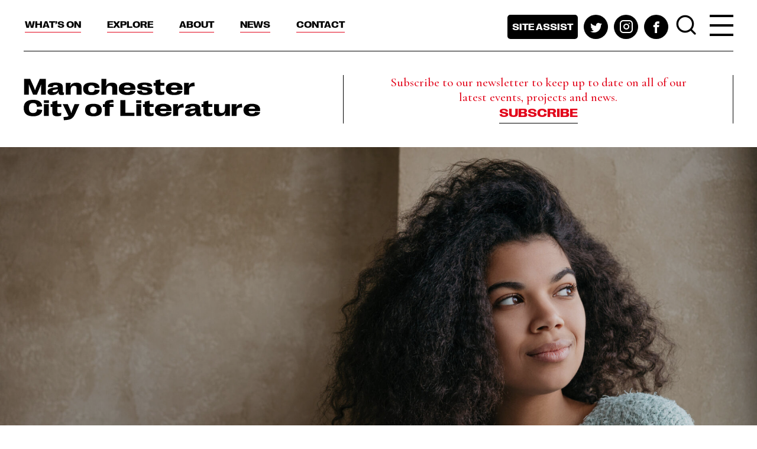

--- FILE ---
content_type: text/html; charset=UTF-8
request_url: https://www.manchestercityofliterature.com/event/writing-for-wellbeing-heywood-library-rochdale/
body_size: 55828
content:
<!DOCTYPE html>
<html lang="en">
<head>
<meta charset="UTF-8">
    <meta http-equiv="x-ua-compatible" content="ie=edge">
	<meta name="viewport" content="width=device-width, initial-scale=1.0">
	<meta name='robots' content='index, follow, max-image-preview:large, max-snippet:-1, max-video-preview:-1' />

	<!-- This site is optimized with the Yoast SEO plugin v24.9 - https://yoast.com/wordpress/plugins/seo/ -->
	<title>Writing for Wellbeing (Heywood Library, Rochdale) - Manchester City of Literature</title>
	<link rel="canonical" href="https://www.manchestercityofliterature.com/event/writing-for-wellbeing-heywood-library-rochdale/" />
	<meta property="og:locale" content="en_GB" />
	<meta property="og:type" content="article" />
	<meta property="og:title" content="Writing for Wellbeing (Heywood Library, Rochdale) - Manchester City of Literature" />
	<meta property="og:description" content="Expressing yourself and crafting an object have long been studied and considered a way to relieve stress and emotional turbulence. We are told that “talking helps” and that making “something out of nothing” can make us..." />
	<meta property="og:url" content="https://www.manchestercityofliterature.com/event/writing-for-wellbeing-heywood-library-rochdale/" />
	<meta property="og:site_name" content="Manchester City of Literature" />
	<meta property="article:modified_time" content="2024-06-05T13:08:46+00:00" />
	<meta property="og:image" content="https://www.manchestercityofliterature.com/app/uploads/2024/03/writingforwellbeing2.jpg" />
	<meta property="og:image:width" content="2091" />
	<meta property="og:image:height" content="1434" />
	<meta property="og:image:type" content="image/jpeg" />
	<meta name="twitter:card" content="summary_large_image" />
	<script type="application/ld+json" class="yoast-schema-graph">{"@context":"https://schema.org","@graph":[{"@type":"WebPage","@id":"https://www.manchestercityofliterature.com/event/writing-for-wellbeing-heywood-library-rochdale/","url":"https://www.manchestercityofliterature.com/event/writing-for-wellbeing-heywood-library-rochdale/","name":"Writing for Wellbeing (Heywood Library, Rochdale) - Manchester City of Literature","isPartOf":{"@id":"https://www.manchestercityofliterature.com/#website"},"primaryImageOfPage":{"@id":"https://www.manchestercityofliterature.com/event/writing-for-wellbeing-heywood-library-rochdale/#primaryimage"},"image":{"@id":"https://www.manchestercityofliterature.com/event/writing-for-wellbeing-heywood-library-rochdale/#primaryimage"},"thumbnailUrl":"https://www.manchestercityofliterature.com/app/uploads/2024/03/writingforwellbeing2.jpg","datePublished":"2024-03-27T13:12:56+00:00","dateModified":"2024-06-05T13:08:46+00:00","breadcrumb":{"@id":"https://www.manchestercityofliterature.com/event/writing-for-wellbeing-heywood-library-rochdale/#breadcrumb"},"inLanguage":"en-GB","potentialAction":[{"@type":"ReadAction","target":["https://www.manchestercityofliterature.com/event/writing-for-wellbeing-heywood-library-rochdale/"]}]},{"@type":"ImageObject","inLanguage":"en-GB","@id":"https://www.manchestercityofliterature.com/event/writing-for-wellbeing-heywood-library-rochdale/#primaryimage","url":"https://www.manchestercityofliterature.com/app/uploads/2024/03/writingforwellbeing2.jpg","contentUrl":"https://www.manchestercityofliterature.com/app/uploads/2024/03/writingforwellbeing2.jpg","width":2091,"height":1434},{"@type":"BreadcrumbList","@id":"https://www.manchestercityofliterature.com/event/writing-for-wellbeing-heywood-library-rochdale/#breadcrumb","itemListElement":[{"@type":"ListItem","position":1,"name":"Home","item":"https://www.manchestercityofliterature.com/"},{"@type":"ListItem","position":2,"name":"Writing for Wellbeing (Heywood Library, Rochdale)"}]},{"@type":"WebSite","@id":"https://www.manchestercityofliterature.com/#website","url":"https://www.manchestercityofliterature.com/","name":"Manchester City of Literature","description":"","potentialAction":[{"@type":"SearchAction","target":{"@type":"EntryPoint","urlTemplate":"https://www.manchestercityofliterature.com/?s={search_term_string}"},"query-input":{"@type":"PropertyValueSpecification","valueRequired":true,"valueName":"search_term_string"}}],"inLanguage":"en-GB"}]}</script>
	<!-- / Yoast SEO plugin. -->


<link rel='dns-prefetch' href='//share.oh.digital' />
<link rel='dns-prefetch' href='//www.eventbrite.co.uk' />
<link rel='dns-prefetch' href='//maps.googleapis.com' />
<link rel='dns-prefetch' href='//fonts.googleapis.com' />
<link rel="alternate" type="application/rss+xml" title="Manchester City of Literature &raquo; Feed" href="https://www.manchestercityofliterature.com/feed/" />
<link rel="alternate" type="application/rss+xml" title="Manchester City of Literature &raquo; Comments Feed" href="https://www.manchestercityofliterature.com/comments/feed/" />
<link rel="alternate" title="oEmbed (JSON)" type="application/json+oembed" href="https://www.manchestercityofliterature.com/wp-json/oembed/1.0/embed?url=https%3A%2F%2Fwww.manchestercityofliterature.com%2Fevent%2Fwriting-for-wellbeing-heywood-library-rochdale%2F" />
<link rel="alternate" title="oEmbed (XML)" type="text/xml+oembed" href="https://www.manchestercityofliterature.com/wp-json/oembed/1.0/embed?url=https%3A%2F%2Fwww.manchestercityofliterature.com%2Fevent%2Fwriting-for-wellbeing-heywood-library-rochdale%2F&#038;format=xml" />
<style id='wp-img-auto-sizes-contain-inline-css' type='text/css'>
img:is([sizes=auto i],[sizes^="auto," i]){contain-intrinsic-size:3000px 1500px}
/*# sourceURL=wp-img-auto-sizes-contain-inline-css */
</style>
<style id='wp-emoji-styles-inline-css' type='text/css'>

	img.wp-smiley, img.emoji {
		display: inline !important;
		border: none !important;
		box-shadow: none !important;
		height: 1em !important;
		width: 1em !important;
		margin: 0 0.07em !important;
		vertical-align: -0.1em !important;
		background: none !important;
		padding: 0 !important;
	}
/*# sourceURL=wp-emoji-styles-inline-css */
</style>
<style id='wp-block-library-inline-css' type='text/css'>
:root{--wp-block-synced-color:#7a00df;--wp-block-synced-color--rgb:122,0,223;--wp-bound-block-color:var(--wp-block-synced-color);--wp-editor-canvas-background:#ddd;--wp-admin-theme-color:#007cba;--wp-admin-theme-color--rgb:0,124,186;--wp-admin-theme-color-darker-10:#006ba1;--wp-admin-theme-color-darker-10--rgb:0,107,160.5;--wp-admin-theme-color-darker-20:#005a87;--wp-admin-theme-color-darker-20--rgb:0,90,135;--wp-admin-border-width-focus:2px}@media (min-resolution:192dpi){:root{--wp-admin-border-width-focus:1.5px}}.wp-element-button{cursor:pointer}:root .has-very-light-gray-background-color{background-color:#eee}:root .has-very-dark-gray-background-color{background-color:#313131}:root .has-very-light-gray-color{color:#eee}:root .has-very-dark-gray-color{color:#313131}:root .has-vivid-green-cyan-to-vivid-cyan-blue-gradient-background{background:linear-gradient(135deg,#00d084,#0693e3)}:root .has-purple-crush-gradient-background{background:linear-gradient(135deg,#34e2e4,#4721fb 50%,#ab1dfe)}:root .has-hazy-dawn-gradient-background{background:linear-gradient(135deg,#faaca8,#dad0ec)}:root .has-subdued-olive-gradient-background{background:linear-gradient(135deg,#fafae1,#67a671)}:root .has-atomic-cream-gradient-background{background:linear-gradient(135deg,#fdd79a,#004a59)}:root .has-nightshade-gradient-background{background:linear-gradient(135deg,#330968,#31cdcf)}:root .has-midnight-gradient-background{background:linear-gradient(135deg,#020381,#2874fc)}:root{--wp--preset--font-size--normal:16px;--wp--preset--font-size--huge:42px}.has-regular-font-size{font-size:1em}.has-larger-font-size{font-size:2.625em}.has-normal-font-size{font-size:var(--wp--preset--font-size--normal)}.has-huge-font-size{font-size:var(--wp--preset--font-size--huge)}.has-text-align-center{text-align:center}.has-text-align-left{text-align:left}.has-text-align-right{text-align:right}.has-fit-text{white-space:nowrap!important}#end-resizable-editor-section{display:none}.aligncenter{clear:both}.items-justified-left{justify-content:flex-start}.items-justified-center{justify-content:center}.items-justified-right{justify-content:flex-end}.items-justified-space-between{justify-content:space-between}.screen-reader-text{border:0;clip-path:inset(50%);height:1px;margin:-1px;overflow:hidden;padding:0;position:absolute;width:1px;word-wrap:normal!important}.screen-reader-text:focus{background-color:#ddd;clip-path:none;color:#444;display:block;font-size:1em;height:auto;left:5px;line-height:normal;padding:15px 23px 14px;text-decoration:none;top:5px;width:auto;z-index:100000}html :where(.has-border-color){border-style:solid}html :where([style*=border-top-color]){border-top-style:solid}html :where([style*=border-right-color]){border-right-style:solid}html :where([style*=border-bottom-color]){border-bottom-style:solid}html :where([style*=border-left-color]){border-left-style:solid}html :where([style*=border-width]){border-style:solid}html :where([style*=border-top-width]){border-top-style:solid}html :where([style*=border-right-width]){border-right-style:solid}html :where([style*=border-bottom-width]){border-bottom-style:solid}html :where([style*=border-left-width]){border-left-style:solid}html :where(img[class*=wp-image-]){height:auto;max-width:100%}:where(figure){margin:0 0 1em}html :where(.is-position-sticky){--wp-admin--admin-bar--position-offset:var(--wp-admin--admin-bar--height,0px)}@media screen and (max-width:600px){html :where(.is-position-sticky){--wp-admin--admin-bar--position-offset:0px}}

/*# sourceURL=wp-block-library-inline-css */
</style><style id='global-styles-inline-css' type='text/css'>
:root{--wp--preset--aspect-ratio--square: 1;--wp--preset--aspect-ratio--4-3: 4/3;--wp--preset--aspect-ratio--3-4: 3/4;--wp--preset--aspect-ratio--3-2: 3/2;--wp--preset--aspect-ratio--2-3: 2/3;--wp--preset--aspect-ratio--16-9: 16/9;--wp--preset--aspect-ratio--9-16: 9/16;--wp--preset--color--black: #000000;--wp--preset--color--cyan-bluish-gray: #abb8c3;--wp--preset--color--white: #ffffff;--wp--preset--color--pale-pink: #f78da7;--wp--preset--color--vivid-red: #cf2e2e;--wp--preset--color--luminous-vivid-orange: #ff6900;--wp--preset--color--luminous-vivid-amber: #fcb900;--wp--preset--color--light-green-cyan: #7bdcb5;--wp--preset--color--vivid-green-cyan: #00d084;--wp--preset--color--pale-cyan-blue: #8ed1fc;--wp--preset--color--vivid-cyan-blue: #0693e3;--wp--preset--color--vivid-purple: #9b51e0;--wp--preset--gradient--vivid-cyan-blue-to-vivid-purple: linear-gradient(135deg,rgb(6,147,227) 0%,rgb(155,81,224) 100%);--wp--preset--gradient--light-green-cyan-to-vivid-green-cyan: linear-gradient(135deg,rgb(122,220,180) 0%,rgb(0,208,130) 100%);--wp--preset--gradient--luminous-vivid-amber-to-luminous-vivid-orange: linear-gradient(135deg,rgb(252,185,0) 0%,rgb(255,105,0) 100%);--wp--preset--gradient--luminous-vivid-orange-to-vivid-red: linear-gradient(135deg,rgb(255,105,0) 0%,rgb(207,46,46) 100%);--wp--preset--gradient--very-light-gray-to-cyan-bluish-gray: linear-gradient(135deg,rgb(238,238,238) 0%,rgb(169,184,195) 100%);--wp--preset--gradient--cool-to-warm-spectrum: linear-gradient(135deg,rgb(74,234,220) 0%,rgb(151,120,209) 20%,rgb(207,42,186) 40%,rgb(238,44,130) 60%,rgb(251,105,98) 80%,rgb(254,248,76) 100%);--wp--preset--gradient--blush-light-purple: linear-gradient(135deg,rgb(255,206,236) 0%,rgb(152,150,240) 100%);--wp--preset--gradient--blush-bordeaux: linear-gradient(135deg,rgb(254,205,165) 0%,rgb(254,45,45) 50%,rgb(107,0,62) 100%);--wp--preset--gradient--luminous-dusk: linear-gradient(135deg,rgb(255,203,112) 0%,rgb(199,81,192) 50%,rgb(65,88,208) 100%);--wp--preset--gradient--pale-ocean: linear-gradient(135deg,rgb(255,245,203) 0%,rgb(182,227,212) 50%,rgb(51,167,181) 100%);--wp--preset--gradient--electric-grass: linear-gradient(135deg,rgb(202,248,128) 0%,rgb(113,206,126) 100%);--wp--preset--gradient--midnight: linear-gradient(135deg,rgb(2,3,129) 0%,rgb(40,116,252) 100%);--wp--preset--font-size--small: 13px;--wp--preset--font-size--medium: 20px;--wp--preset--font-size--large: 36px;--wp--preset--font-size--x-large: 42px;--wp--preset--spacing--20: 0.44rem;--wp--preset--spacing--30: 0.67rem;--wp--preset--spacing--40: 1rem;--wp--preset--spacing--50: 1.5rem;--wp--preset--spacing--60: 2.25rem;--wp--preset--spacing--70: 3.38rem;--wp--preset--spacing--80: 5.06rem;--wp--preset--shadow--natural: 6px 6px 9px rgba(0, 0, 0, 0.2);--wp--preset--shadow--deep: 12px 12px 50px rgba(0, 0, 0, 0.4);--wp--preset--shadow--sharp: 6px 6px 0px rgba(0, 0, 0, 0.2);--wp--preset--shadow--outlined: 6px 6px 0px -3px rgb(255, 255, 255), 6px 6px rgb(0, 0, 0);--wp--preset--shadow--crisp: 6px 6px 0px rgb(0, 0, 0);}:where(.is-layout-flex){gap: 0.5em;}:where(.is-layout-grid){gap: 0.5em;}body .is-layout-flex{display: flex;}.is-layout-flex{flex-wrap: wrap;align-items: center;}.is-layout-flex > :is(*, div){margin: 0;}body .is-layout-grid{display: grid;}.is-layout-grid > :is(*, div){margin: 0;}:where(.wp-block-columns.is-layout-flex){gap: 2em;}:where(.wp-block-columns.is-layout-grid){gap: 2em;}:where(.wp-block-post-template.is-layout-flex){gap: 1.25em;}:where(.wp-block-post-template.is-layout-grid){gap: 1.25em;}.has-black-color{color: var(--wp--preset--color--black) !important;}.has-cyan-bluish-gray-color{color: var(--wp--preset--color--cyan-bluish-gray) !important;}.has-white-color{color: var(--wp--preset--color--white) !important;}.has-pale-pink-color{color: var(--wp--preset--color--pale-pink) !important;}.has-vivid-red-color{color: var(--wp--preset--color--vivid-red) !important;}.has-luminous-vivid-orange-color{color: var(--wp--preset--color--luminous-vivid-orange) !important;}.has-luminous-vivid-amber-color{color: var(--wp--preset--color--luminous-vivid-amber) !important;}.has-light-green-cyan-color{color: var(--wp--preset--color--light-green-cyan) !important;}.has-vivid-green-cyan-color{color: var(--wp--preset--color--vivid-green-cyan) !important;}.has-pale-cyan-blue-color{color: var(--wp--preset--color--pale-cyan-blue) !important;}.has-vivid-cyan-blue-color{color: var(--wp--preset--color--vivid-cyan-blue) !important;}.has-vivid-purple-color{color: var(--wp--preset--color--vivid-purple) !important;}.has-black-background-color{background-color: var(--wp--preset--color--black) !important;}.has-cyan-bluish-gray-background-color{background-color: var(--wp--preset--color--cyan-bluish-gray) !important;}.has-white-background-color{background-color: var(--wp--preset--color--white) !important;}.has-pale-pink-background-color{background-color: var(--wp--preset--color--pale-pink) !important;}.has-vivid-red-background-color{background-color: var(--wp--preset--color--vivid-red) !important;}.has-luminous-vivid-orange-background-color{background-color: var(--wp--preset--color--luminous-vivid-orange) !important;}.has-luminous-vivid-amber-background-color{background-color: var(--wp--preset--color--luminous-vivid-amber) !important;}.has-light-green-cyan-background-color{background-color: var(--wp--preset--color--light-green-cyan) !important;}.has-vivid-green-cyan-background-color{background-color: var(--wp--preset--color--vivid-green-cyan) !important;}.has-pale-cyan-blue-background-color{background-color: var(--wp--preset--color--pale-cyan-blue) !important;}.has-vivid-cyan-blue-background-color{background-color: var(--wp--preset--color--vivid-cyan-blue) !important;}.has-vivid-purple-background-color{background-color: var(--wp--preset--color--vivid-purple) !important;}.has-black-border-color{border-color: var(--wp--preset--color--black) !important;}.has-cyan-bluish-gray-border-color{border-color: var(--wp--preset--color--cyan-bluish-gray) !important;}.has-white-border-color{border-color: var(--wp--preset--color--white) !important;}.has-pale-pink-border-color{border-color: var(--wp--preset--color--pale-pink) !important;}.has-vivid-red-border-color{border-color: var(--wp--preset--color--vivid-red) !important;}.has-luminous-vivid-orange-border-color{border-color: var(--wp--preset--color--luminous-vivid-orange) !important;}.has-luminous-vivid-amber-border-color{border-color: var(--wp--preset--color--luminous-vivid-amber) !important;}.has-light-green-cyan-border-color{border-color: var(--wp--preset--color--light-green-cyan) !important;}.has-vivid-green-cyan-border-color{border-color: var(--wp--preset--color--vivid-green-cyan) !important;}.has-pale-cyan-blue-border-color{border-color: var(--wp--preset--color--pale-cyan-blue) !important;}.has-vivid-cyan-blue-border-color{border-color: var(--wp--preset--color--vivid-cyan-blue) !important;}.has-vivid-purple-border-color{border-color: var(--wp--preset--color--vivid-purple) !important;}.has-vivid-cyan-blue-to-vivid-purple-gradient-background{background: var(--wp--preset--gradient--vivid-cyan-blue-to-vivid-purple) !important;}.has-light-green-cyan-to-vivid-green-cyan-gradient-background{background: var(--wp--preset--gradient--light-green-cyan-to-vivid-green-cyan) !important;}.has-luminous-vivid-amber-to-luminous-vivid-orange-gradient-background{background: var(--wp--preset--gradient--luminous-vivid-amber-to-luminous-vivid-orange) !important;}.has-luminous-vivid-orange-to-vivid-red-gradient-background{background: var(--wp--preset--gradient--luminous-vivid-orange-to-vivid-red) !important;}.has-very-light-gray-to-cyan-bluish-gray-gradient-background{background: var(--wp--preset--gradient--very-light-gray-to-cyan-bluish-gray) !important;}.has-cool-to-warm-spectrum-gradient-background{background: var(--wp--preset--gradient--cool-to-warm-spectrum) !important;}.has-blush-light-purple-gradient-background{background: var(--wp--preset--gradient--blush-light-purple) !important;}.has-blush-bordeaux-gradient-background{background: var(--wp--preset--gradient--blush-bordeaux) !important;}.has-luminous-dusk-gradient-background{background: var(--wp--preset--gradient--luminous-dusk) !important;}.has-pale-ocean-gradient-background{background: var(--wp--preset--gradient--pale-ocean) !important;}.has-electric-grass-gradient-background{background: var(--wp--preset--gradient--electric-grass) !important;}.has-midnight-gradient-background{background: var(--wp--preset--gradient--midnight) !important;}.has-small-font-size{font-size: var(--wp--preset--font-size--small) !important;}.has-medium-font-size{font-size: var(--wp--preset--font-size--medium) !important;}.has-large-font-size{font-size: var(--wp--preset--font-size--large) !important;}.has-x-large-font-size{font-size: var(--wp--preset--font-size--x-large) !important;}
/*# sourceURL=global-styles-inline-css */
</style>

<style id='classic-theme-styles-inline-css' type='text/css'>
/*! This file is auto-generated */
.wp-block-button__link{color:#fff;background-color:#32373c;border-radius:9999px;box-shadow:none;text-decoration:none;padding:calc(.667em + 2px) calc(1.333em + 2px);font-size:1.125em}.wp-block-file__button{background:#32373c;color:#fff;text-decoration:none}
/*# sourceURL=/wp-includes/css/classic-themes.min.css */
</style>
<link rel='stylesheet' id='mcol-google-fonts-css' href='https://fonts.googleapis.com/css2?family=Cormorant+Garamond:wght@500;700&#038;family=Work+Sans:wght@400;600&#038;display=swap' type='text/css' media='all' />
<link rel='stylesheet' id='mcol-main-style-css' href='https://www.manchestercityofliterature.com/app/themes/mcol/assets/css/main.css?ver=da102fd8d' type='text/css' media='all' />
<link rel='stylesheet' id='mcol-lity-style-css' href='https://www.manchestercityofliterature.com/app/themes/mcol/assets/lity/lity.css?ver=da102fd8d' type='text/css' media='all' />
<script type="text/javascript" id="altcha-widget-custom-options-js-after">
/* <![CDATA[ */
(() => { window.ALTCHA_WIDGET_ATTRS = {"challengeurl":"https:\/\/www.manchestercityofliterature.com\/wp-json\/altcha\/v1\/challenge","strings":"{\"error\":\"Verification failed. Try again later.\",\"footer\":\"Protected by <a href=\\\"https:\\\/\\\/altcha.org\\\/\\\" target=\\\"_blank\\\">ALTCHA<\\\/a>\",\"label\":\"I'm not a robot\",\"verified\":\"Verified\",\"verifying\":\"Verifying...\",\"waitAlert\":\"Verifying... please wait.\"}","hidefooter":"1"}; })();
//# sourceURL=altcha-widget-custom-options-js-after
/* ]]> */
</script>
<script type="text/javascript" src="https://www.manchestercityofliterature.com/cms/wp-includes/js/jquery/jquery.min.js?ver=3.7.1" id="jquery-core-js"></script>
<script type="text/javascript" src="https://www.manchestercityofliterature.com/cms/wp-includes/js/jquery/jquery-migrate.min.js?ver=3.4.1" id="jquery-migrate-js"></script>
<script type="text/javascript" src="https://www.eventbrite.co.uk/static/widgets/eb_widgets.js?ver=da102fd8d" id="eventbrite-js"></script>
<script type="text/javascript" src="https://maps.googleapis.com/maps/api/js?key=AIzaSyBdg85rdoPKwzkkX-U3FBlsDcYbrVTXiaY&amp;ver=da102fd8d" id="google-maps-js-api-js"></script>
<script type="text/javascript" src="https://www.manchestercityofliterature.com/app/themes/mcol/assets/js/map.js?ver=da102fd8d" id="mcol-map-js"></script>
<link rel="https://api.w.org/" href="https://www.manchestercityofliterature.com/wp-json/" /><link rel="EditURI" type="application/rsd+xml" title="RSD" href="https://www.manchestercityofliterature.com/cms/xmlrpc.php?rsd" />
<meta name="generator" content="WordPress 6.9" />
<link rel='shortlink' href='https://www.manchestercityofliterature.com/?p=11689' />
<!-- HFCM by 99 Robots - Snippet # 1: GA4 -->
<!-- Global site tag (gtag.js) - Google Analytics -->
<script async src="https://www.googletagmanager.com/gtag/js?id=UA-166243349-1"></script>
<script>
  window.dataLayer = window.dataLayer || [];
  function gtag(){dataLayer.push(arguments);}
  gtag('js', new Date());
  gtag('config', 'UA-166243349-1');
  gtag('config', 'G-2R94D08MYL');
</script>
<!-- /end HFCM by 99 Robots -->
</head>
<body class="wp-singular event-template-default single single-event postid-11689 wp-theme-mcol body individual-event-page">
	<div class="wrapper">
		<header class="header">
			<div class="top-header">
				<div class="container">
					<nav class="top-nav">
						<a href="#" class="nav-opener"><span></span></a>
						<div class="nav-drop">
							<div class="nav-wrap">
								<ul class="list-unstyled navigation">
									<li id="menu-item-21" class="menu-item menu-item-type-post_type menu-item-object-page menu-item-has-children menu-item-21"><a href="https://www.manchestercityofliterature.com/whats-on/">What’s On</a><ul class="list-unstyled dropdown-menu">	<li id="menu-item-19160" class="menu-item menu-item-type-custom menu-item-object-custom menu-item-19160"><a href="https://www.manchestercityofliterature.com/whats-on/?filter_event_type=355&#038;filter_location=&#038;filter_theme=&#038;filter_date_1=&#038;filter_date_2=&#038;filter_keyword=&#038;filters_active=1">Book clubs</a>	<li id="menu-item-704" class="menu-item menu-item-type-custom menu-item-object-custom menu-item-704"><a href="/whats-on/?filter_event_type=23">Book launches</a>	<li id="menu-item-705" class="menu-item menu-item-type-custom menu-item-object-custom menu-item-705"><a href="/whats-on/?filter_event_type=26">Festivals</a>	<li id="menu-item-706" class="menu-item menu-item-type-custom menu-item-object-custom menu-item-706"><a href="/whats-on/?filter_event_type=28&#038;filter_location=&#038;filter_date=&#038;filter_keyword=&#038;filters_active=1">Readings</a>	<li id="menu-item-19162" class="menu-item menu-item-type-custom menu-item-object-custom menu-item-19162"><a href="https://www.manchestercityofliterature.com/whats-on/?filter_event_type=382&#038;filter_location=&#038;filter_theme=&#038;filter_date_1=&#038;filter_date_2=&#038;filter_keyword=&#038;filters_active=1">Short courses</a>	<li id="menu-item-19161" class="menu-item menu-item-type-custom menu-item-object-custom menu-item-19161"><a href="https://www.manchestercityofliterature.com/whats-on/?filter_event_type=29&#038;filter_location=&#038;filter_theme=&#038;filter_date_1=&#038;filter_date_2=&#038;filter_keyword=&#038;filters_active=1">Spoken word</a>	<li id="menu-item-345" class="menu-item menu-item-type-custom menu-item-object-custom menu-item-345"><a href="/whats-on/?filter_event_type=22&#038;filters_active=1">Talks</a>	<li id="menu-item-707" class="menu-item menu-item-type-custom menu-item-object-custom menu-item-707"><a href="/whats-on/?filter_event_type=27&#038;filter_location=&#038;filter_date=&#038;filter_keyword=&#038;filters_active=1">Workshops</a></ul><div class="mobile-opener"></><li id="menu-item-20" class="menu-item menu-item-type-post_type menu-item-object-page menu-item-has-children menu-item-20"><a href="https://www.manchestercityofliterature.com/explore/">Explore</a><ul class="list-unstyled dropdown-menu">	<li id="menu-item-318" class="menu-item menu-item-type-custom menu-item-object-custom menu-item-318"><a href="/explore/?project_type=current">All projects</a>	<li id="menu-item-19156" class="menu-item menu-item-type-custom menu-item-object-custom menu-item-19156"><a href="https://www.manchestercityofliterature.com/project/manchester-libraries-festival/">Festival of Libraries</a>	<li id="menu-item-19157" class="menu-item menu-item-type-custom menu-item-object-custom menu-item-19157"><a href="https://www.manchestercityofliterature.com/project/manchester-city-poets/">Manchester City Poets</a>	<li id="menu-item-19158" class="menu-item menu-item-type-custom menu-item-object-custom menu-item-19158"><a href="https://www.manchestercityofliterature.com/project/international-mother-language-day/">International Mother Language Day</a>	<li id="menu-item-19159" class="menu-item menu-item-type-custom menu-item-object-custom menu-item-19159"><a href="https://www.manchestercityofliterature.com/project/digital-manchester-literature-map/">Manchester Literature Map</a></ul><div class="mobile-opener"></><li id="menu-item-19" class="menu-item menu-item-type-post_type menu-item-object-page menu-item-has-children menu-item-19"><a href="https://www.manchestercityofliterature.com/about/">About</a><ul class="list-unstyled dropdown-menu">	<li id="menu-item-95" class="menu-item menu-item-type-post_type menu-item-object-page menu-item-95"><a href="https://www.manchestercityofliterature.com/about/writers-in-manchester/">For Writers in Manchester</a>	<li id="menu-item-93" class="menu-item menu-item-type-post_type menu-item-object-page menu-item-93"><a href="https://www.manchestercityofliterature.com/about/partners/">Partners</a>	<li id="menu-item-5363" class="menu-item menu-item-type-post_type menu-item-object-page menu-item-5363"><a href="https://www.manchestercityofliterature.com/bookshops/">Bookshops</a>	<li id="menu-item-96" class="menu-item menu-item-type-post_type menu-item-object-page menu-item-96"><a href="https://www.manchestercityofliterature.com/about/literary-city/">Our Literary City</a>	<li id="menu-item-92" class="menu-item menu-item-type-post_type menu-item-object-page menu-item-92"><a href="https://www.manchestercityofliterature.com/about/unesco-cities-of-literature/">UNESCO Cities of Literature</a>	<li id="menu-item-97" class="menu-item menu-item-type-post_type menu-item-object-page menu-item-97"><a href="https://www.manchestercityofliterature.com/about/what-we-do/">Our Mission</a>	<li id="menu-item-94" class="menu-item menu-item-type-post_type menu-item-object-page menu-item-94"><a href="https://www.manchestercityofliterature.com/about/who-we-are/">Who we are</a></ul><div class="mobile-opener"></><li id="menu-item-22" class="menu-item menu-item-type-post_type menu-item-object-page menu-item-has-children menu-item-22"><a href="https://www.manchestercityofliterature.com/news/">News</a><ul class="list-unstyled dropdown-menu">	<li id="menu-item-353" class="menu-item menu-item-type-custom menu-item-object-custom menu-item-353"><a href="/news/?category=news">All news</a>	<li id="menu-item-354" class="menu-item menu-item-type-custom menu-item-object-custom menu-item-354"><a href="/news/?category=story">Stories</a>	<li id="menu-item-355" class="menu-item menu-item-type-custom menu-item-object-custom menu-item-355"><a href="/news/?category=review">Reviews</a>	<li id="menu-item-356" class="menu-item menu-item-type-custom menu-item-object-custom menu-item-356"><a href="/news/?category=resource">Resources</a>	<li id="menu-item-357" class="menu-item menu-item-type-custom menu-item-object-custom menu-item-357"><a href="/news/?category=opportunity">Opportunities</a>	<li id="menu-item-18787" class="menu-item menu-item-type-custom menu-item-object-custom menu-item-18787"><a href="https://www.manchestercityofliterature.com/news/?category=poetry#jump-to">Poetry</a></ul><div class="mobile-opener"></><li id="menu-item-18" class="contact menu-item menu-item-type-post_type menu-item-object-page menu-item-18"><a href="https://www.manchestercityofliterature.com/contact/">Contact</a><div class="mobile-opener"></>								</ul>
								<ul class="list-inline social-networks desktop">
																			<li><a data-fancybox class="site-assist" href="#popup-access">Site assist</a></li>
																		<li><a href="https://twitter.com/MCRCityofLit" class="twitter"><span class="icon-twitter"></span></a></li><li><a href="https://www.instagram.com/mcrcityoflit/" class="instagram"><span class="icon-instagram"></span></a></li><li><a href="https://www.facebook.com/MCRCityofLit/" class="facebook"><span class="icon-facebook"></span></a></li>								</ul>
								<div class="search-holder">
									<a href="#popup-search" class="search-opener" data-fancybox>
										<span class="icon-search"></span>
									</a>
									<ul class="mobile social-networks">
																					<li class="long"><a data-fancybox class="site-assist" href="#popup-access">Site assist</a></li>
										<li><a href="https://twitter.com/MCRCityofLit" class="twitter"><span class="icon-twitter"></span></a></li><li><a href="https://www.instagram.com/mcrcityoflit/" class="instagram"><span class="icon-instagram"></span></a></li><li><a href="https://www.facebook.com/MCRCityofLit/" class="facebook"><span class="icon-facebook"></span></a></li>									</ul>
								</div>
								<div class="subscribe-info d-lg-none">
									<p>Subscribe to our newsletter to keep up to date on all of our latest events, projects and news.</p><a href="https://www.manchestercityofliterature.com/subscribe/" class="link">Subscribe</a>								</div>
							</div>
						</div>
					</nav>
				</div>
			</div>
			<div class="container">
				<div class="header-holder">
					<div class="logo">
						<a href="https://www.manchestercityofliterature.com"><img src="https://www.manchestercityofliterature.com/app/themes/mcol/assets/images/logo.svg" alt="Manchester City of Literature"></a>
					</div>
					<div class="subscribe-info d-none d-lg-block">
						<p>Subscribe to our newsletter to keep up to date on all of our latest events, projects and news.</p><a href="https://www.manchestercityofliterature.com/subscribe/" class="link">Subscribe</a>					</div>
				</div>
			</div>
			<div class="main-nav nav-drop d-none d-lg-block">
				<div class="nav-wrap">
					<div class="container">
						<div class="header-holder-clone">
							<!-- The header-holder HTML will be cloned here to use in Desktop version burger menu -->
						</div>
						<div class="navigation-clone">
							<!-- The main navigation HTML will be cloned here to use in Desktop version burger menu -->
						</div>
					</div>
				</div>
			</div>
		</header>
<div class="page-holder has-bottom-padding">
	<main class="main">
			<section class="intro-banner has-bg has-overlay-black"
		style="background-image: url('https://www.manchestercityofliterature.com/app/uploads/2024/03/writingforwellbeing2-1896x1300.jpg'">
		<div class="container">
			<div class="banner-caption">
				<h1></h1>
							</div>
		</div>
	</section>

		<div class="container">
			<div class="project-post-intro">
				<div class="intro">
	<h2>Writing for Wellbeing (Heywood Library, Rochdale)</h2>
	</div>

				<div class="event-info-meta">
	<div class="row">
		<div class="col-md-6">
			<ul class="list-unstyled list-info">
									<li>
						<h3 class="h4">DATE</h3>
						<p>14 June 2024</p>
					</li>
					<li>
						<h3 class="h4">TIME</h3>
						<p>1:00 pm to 3:00 pm</p>
					</li>
									<li>
						<h3 class="h4">AGES</h3>
													<p>All ages welcome</p>
											</li>
									<li>
						<h3 class="h4">PRICE</h3>
						<p>Free</p>
					</li>
									<li>
						<h3 class="h4">VENUE</h3>
						<p><address>Heywood Library, Lance Corporal, LCpl Stephen Shaw MC Way, Heywood OL10 1LL</address></p>
					</li>
							</ul>
		</div>
		<div class="col-md-6">
			<ul class="list-unstyled list-info">
									<li>
						<h3 class="h4">TICKET INFO</h3>
						<p>
							<a class="text-reset" href="https://www.eventbrite.co.uk/e/writing-for-wellbeing-tickets-867385482327?aff=oddtdtcreator">eventbrite.co.uk/e/writing-for-we...</a>						</p>
					</li>
									<li>
						<h3 class="h4">WEBSITE</h3>
						<p><a class="text-reset" target="_blank" href="https://www.rochdale.gov.uk/directory-record/1114/heywood-library-and-customer-service-centre-heywood">rochdale.gov.uk/directory-record...</a></p>
					</li>
									<li>
						<h3 class="h4">THEME</h3>
													<p>Wellbeing</p>
													<p>Write</p>
											</li>
									<li>
						<h3 class="h4">ORGANISER</h3>
						<p>Creative Manchester at The University of Manchester</p>
					</li>
							</ul>
		</div>
	</div>
</div>

				<div class="text-block">
					<p>Expressing yourself and crafting an object have long been studied and considered a way to relieve stress and emotional turbulence. We are told that “talking helps” and that making “something out of nothing” can make us feel better. Writing is a form of speech. And so, as part of the Festival of Libraries, we would like to invite you to take part in a Writing for Wellbeing Workshop, which will be facilitated by professional writers from the Centre for New Writing at The University of Manchester.</p>
<p>The Centre for New Writing has been involved with projects working with readers and writers from all walks of life and backgrounds, and have included poetry competition for Schools, micropoetry built for Twitter, book clubs discussing classic and new poems, moonbounce sessions at Jodrell Bank which saw new poems written and sent to the moon (and back), and wellbeing sessions at the city’s libraries, museums and galleries. We know first-hand the effects that creative writing can have, and we are delighted to offer these sessions for interested readers and writers, and those who are curious about creative writing as part of their own personal wellbeing.</p>
				</div>

										<div class="btn-booking text-center">
		<a
					href="https://www.eventbrite.co.uk/e/writing-for-wellbeing-tickets-867385482327?aff=oddtdtcreator"
				id="" class="btn"><span>Book tickets</span></a>
	</div>
				
							</div>
		</div>

		<div class="container">
			<div class="info-widget-full">
							</div>
		</div>

		
			<div class="container has-border-top">
		<div class="info-post-section no-bottom-padding">
			<h2 class="text-center">RELATED EVENTS, NEWS AND INFO</h2>
			<div class="row">
				<div class="col-md-4">
	<div class="info-post">
		<div class="img-holder has-bg" style="background-image:url('https://www.manchestercityofliterature.com/app/uploads/2024/05/old-trafford-library-event-197x200.jpg')">
			<a href="https://www.manchestercityofliterature.com/event/festival-of-libraries-author-talk-and-creative-writing-workshop/"></a>
		</div>
		<div class="text-holder">
			<strong class="h6 category text-red">event</strong>
			<a href="https://www.manchestercityofliterature.com/event/festival-of-libraries-author-talk-and-creative-writing-workshop/"><h4>Festival of Libraries Author Talk and Creative Writing Workshop</h4>
							<time datetime="2024-06-12">12 June 2024</time>
						<a href="https://www.manchestercityofliterature.com/event/festival-of-libraries-author-talk-and-creative-writing-workshop/" class="link">find out more</a>
		</div>
	</div>
</div>
<div class="col-md-4">
	<div class="info-post">
		<div class="img-holder has-bg" style="background-image:url('https://www.manchestercityofliterature.com/app/uploads/2024/04/MCOL_FoL-24_AV-Screen-1_1080x1920px_Final-356x200.png')">
			<a href="https://www.manchestercityofliterature.com/event/festival-of-libraries-2024/"></a>
		</div>
		<div class="text-holder">
			<strong class="h6 category text-red">event</strong>
			<a href="https://www.manchestercityofliterature.com/event/festival-of-libraries-2024/"><h4>Festival of Libraries 2024</h4>
							<time datetime="2024-06-12">12-16 June 2024</time>
						<a href="https://www.manchestercityofliterature.com/event/festival-of-libraries-2024/" class="link">find out more</a>
		</div>
	</div>
</div>
<div class="col-md-4">
	<div class="info-post">
		<div class="img-holder has-bg" style="background-image:url('https://www.manchestercityofliterature.com/app/uploads/2024/03/BlackouttheJargon-294x200.jpg')">
			<a href="https://www.manchestercityofliterature.com/event/blackout-the-jargon/"></a>
		</div>
		<div class="text-holder">
			<strong class="h6 category text-red">event</strong>
			<a href="https://www.manchestercityofliterature.com/event/blackout-the-jargon/"><h4>Blackout the Jargon</h4>
							<time datetime="2024-06-14">14 June 2024</time>
						<a href="https://www.manchestercityofliterature.com/event/blackout-the-jargon/" class="link">find out more</a>
		</div>
	</div>
</div>
<div class="col-md-4">
	<div class="info-post has-decor post-partners">
		<div class="text-holder">
			<strong class="h6 category text-red">PARTNER</strong>
			<h2 class="h4"><a href="https://www.manchestercityofliterature.com/partner/creative-manchester/">Creative Manchester</a></h2>
							<div class="img-logo">
					<div class="img">
						<a href="https://www.manchestercityofliterature.com/partner/creative-manchester/">
							<img width="250" height="43" src="https://www.manchestercityofliterature.com/app/uploads/2020/11/download.png" class="attachment-medium-post size-medium-post" alt="Creative Manchester" decoding="async" />						</a>
					</div>
				</div>
						<a href="https://www.manchestercityofliterature.com/partner/creative-manchester/" class="link">find out more</a>
		</div>
	</div>
</div>
			</div>
		</div>
	</div>
	</main>
</div>


		<footer class="footer bg-soft-gray has-pattern-decor pattern-light-up">
			<div class="container">
				<div class="row">
					<div class="col-lg-4 order-lg-2">
						<div class="subscribe-info-footer">
							<div class="text-holder">
								<p>Subscribe to our newsletter to keep up to date on all of our latest events, projects and news.</p><a href="https://www.manchestercityofliterature.com/subscribe/" class="link link-text-red">Subscribe</a>							</div>
						</div>
					</div>
					<div class="col-lg-6 order-lg-3">
						<div class="wrap">
							<div class="row footer-links">
								<div class="col-5 col-lg-6">
									<ul id="menu-footer-left-menu" class="list-unstyled list-footer"><li id="menu-item-158" class="menu-item menu-item-type-post_type menu-item-object-page menu-item-158"><a href="https://www.manchestercityofliterature.com/contact/">Contact</a></li>
<li id="menu-item-349" class="menu-item menu-item-type-post_type menu-item-object-page menu-item-349"><a href="https://www.manchestercityofliterature.com/submit-an-event/">Submit an event</a></li>
<li id="menu-item-688" class="menu-item menu-item-type-post_type menu-item-object-page menu-item-688"><a href="https://www.manchestercityofliterature.com/media-and-press/">Media and press</a></li>
<li id="menu-item-351" class="menu-item menu-item-type-post_type menu-item-object-page menu-item-privacy-policy menu-item-351"><a rel="privacy-policy" href="https://www.manchestercityofliterature.com/privacy-policy/">Our policies</a></li>
</ul>								</div>
								<div class="col-7 col-lg-6">
									<ul id="menu-footer-right-menu" class="list-unstyled list-footer"><li id="menu-item-165" class="menu-item menu-item-type-post_type menu-item-object-page menu-item-165"><a href="https://www.manchestercityofliterature.com/about/writers-in-manchester/">For writers</a></li>
<li id="menu-item-692" class="menu-item menu-item-type-post_type menu-item-object-page menu-item-692"><a href="https://www.manchestercityofliterature.com/about/unesco-cities-of-literature/">UNESCO</a></li>
<li id="menu-item-164" class="menu-item menu-item-type-post_type menu-item-object-page menu-item-164"><a href="https://www.manchestercityofliterature.com/about/who-we-are/">Who we are</a></li>
<li id="menu-item-693" class="menu-item menu-item-type-post_type menu-item-object-page menu-item-693"><a href="https://www.manchestercityofliterature.com/about/partners/">Our partners</a></li>
</ul>								</div>
							</div>
						</div>
					</div>
					<div class="col-lg-2 order-lg-4">
						<div class="wrap">
							<ul class="list-inline social-networks">
								<li><a href="https://twitter.com/MCRCityofLit" class="twitter"><span class="icon-twitter"></span></a></li><li><a href="https://www.instagram.com/mcrcityoflit/" class="instagram"><span class="icon-instagram"></span></a></li><li><a href="https://www.facebook.com/MCRCityofLit/" class="facebook"><span class="icon-facebook"></span></a></li>							</ul>
							<div class="copyright">
								<p>We are a registered charity (no. 1189456)</p>
								<p>Website <a target="_blank" href="https://instruct.studio/">design</a> + <a target="_blank" href="https://ohdigital.co.uk/">build</a></p>
							</div>
						</div>
					</div>
				</div>
				<ul class="logos-container">
					<li>
						<a href="https://www.manchestercityofliterature.com">
							<img src="https://www.manchestercityofliterature.com/app/themes/mcol/assets/images/logo-brand.svg" alt="Manchester - A UNESCO City of Literature">
						</a>
					</li>
												<li>
								<a href="https://www.manchestercityofliterature.com/partner/manchester-city-council/">
																	<img src="https://www.manchestercityofliterature.com/app/uploads/2022/03/MCC-350x87.png" alt="Manchester City Council">
								</a>
							</li>
													<li>
								<a href="https://www.manchestercityofliterature.com/partner/manchester-metropolitan-university/">
																	<img src="https://www.manchestercityofliterature.com/app/uploads/2022/03/MMU-350x135.png" alt="Manchester Metropolitan University">
								</a>
							</li>
													<li>
								<a href="https://www.manchestercityofliterature.com/partner/the-university-of-manchester/">
																	<img src="https://www.manchestercityofliterature.com/app/uploads/2022/03/UoM-bw-logo-350x148.png" alt="The University of Manchester">
								</a>
							</li>
										</ul>
			</div>
		</footer>
	</div>
	<div class="popup-holder">
		<div id="popup-search" class="popup">
	<div class="container">
		<div class="popup-model">
			<div class="popup-header">
				<h2>Search by keyword</h2>
			</div>
			<div class="popup-body">
				<div class="search-box">
					<form method="get" action="https://www.manchestercityofliterature.com">
						<input type="search" name="s">
						<span class="icon-search-linear"></span>
						<button class="btn btn-red" type="submit"><span>Search</span></button>
					</form>
				</div>
			</div>
		</div>
	</div>
</div>
			<div id="popup-access" class="popup">
		<div class="container">
			<div class="popup-model">
				<div class="popup-header">
					<h2>Accessibility</h2>
				</div>
				<div class="popup-body">
					<p>Manchester City of Literature is committed to inclusion and accessibility for everyone.</p>
<p>Every person who uses our website deserves an inclusive online experience with options allowing you to choose how best to navigate and consume information to suit your needs.<br />
The Recite Me assistive technology toolbar allows for adjustments to all elements of the page including text, graphics, language, and navigation.</p>
					<a href="#reciteme" class="btn">Launch access toolbar</a>
				</div>
			</div>
		</div>
	</div>
		<div id="popup-calendar" class="popup">
	<div class="popup-model">
		<div class="popup-header">
			<h2>search by date</h2>
		</div>
		<div class="popup-body-container">
			<div class="popup-body">
				<div class="datepicker-description">From:</div>
				<div class="datepicker-box" data-datepicker_1></div>
			</div>
			<div class="popup-body">
				<div class="datepicker-description">To:</div>
				<div class="datepicker-box" data-datepicker_2></div>
			</div>
		</div>
		<button id="submit-dates">OK</button>
	</div>
</div>	</div>
	<script type="speculationrules">
{"prefetch":[{"source":"document","where":{"and":[{"href_matches":"/*"},{"not":{"href_matches":["/cms/wp-*.php","/cms/wp-admin/*","/app/uploads/*","/app/*","/app/plugins/*","/app/themes/mcol/*","/*\\?(.+)"]}},{"not":{"selector_matches":"a[rel~=\"nofollow\"]"}},{"not":{"selector_matches":".no-prefetch, .no-prefetch a"}}]},"eagerness":"conservative"}]}
</script>
    <script>
        var serviceUrl = "//api.reciteme.com/asset/js?key=";
        var serviceKey = "d7f086ccd96b500b79d882ffc40208f802a28048";
        var options = {"Tracker":{"Ga":{"enabled":true}},"Docreader":{"endpoint":"https:\/\/docreader.reciteme.com\/doc\/url?q="},"autoEnable":0};
        var autoLoad = false;
        var enableFragment = "#reciteEnable";
        var loaded = [], frag = !1;
        window.location.hash === enableFragment && (frag = !0);

        function loadReciteScript(c, b) {
            var a = document.createElement("script");
            a.type = "text/javascript";
            a.readyState ? a.onreadystatechange = function() {
                if ("loaded" == a.readyState || "complete" == a.readyState) a.onreadystatechange = null, void 0 != b && b()
            } : void 0 != b && (a.onload = function() {
                b()
            });
            a.src = c;
            document.getElementsByTagName("head")[0].appendChild(a)
        }

        function _rc(c) {
            c += "=";
            for (var b = document.cookie.split(";"), a = 0; a < b.length; a++) {
                for (var d = b[a];
                    " " == d.charAt(0);) d = d.substring(1, d.length);
                if (0 == d.indexOf(c)) return d.substring(c.length, d.length)
            }
            return null
        }

        function loadReciteServive(c) {
            for (var b = serviceUrl + serviceKey, a = 0; a < loaded.length; a++)
                if (loaded[a] == b) return;
            loaded.push(b);
            loadReciteScript(serviceUrl + serviceKey, function() {
                "function" === typeof _reciteLoaded && _reciteLoaded();
                "function" == typeof c && c();
                Recite.load(options);
                Recite.Event.subscribe("Recite:load", function() {
                    Recite.enable()
                })
            })
        }

        function loadReciteMe() {
            "true" == _rc("Recite.Persist") && loadReciteServive();
            (autoLoad && "false" != _rc("Recite.Persist") || frag) && loadReciteServive();

            var reciteMeButtons = document.querySelectorAll("[href='#reciteme']");
            for (var i = 0; i < reciteMeButtons.length; i++) {
                var reciteMeButton = reciteMeButtons[i];
                if (reciteMeButton) {
                    reciteMeButton.addEventListener("click", function () {
                        loadReciteServive();
                    });
                }
            }
        }

        if(document.addEventListener) {
            document.addEventListener("DOMContentLoaded", function(event) {
                loadReciteMe();
            });
        } else {
            loadReciteMe();
        }

        
        function _reciteLoaded() {
            // Sync the toolbar with the translate button:
            function _syncLanguage() {
                var lang = Recite.Preferences.get('language');
                var storedLang = localStorage.getItem("user_lang");
                if (storedLang == "undefined" || lang != storedLang && lang != null) {
                    // set the lang
                    localStorage.setItem("user_lang", lang);
                }
            }
            Recite.Event.subscribe('Preferences:load', _syncLanguage);
            Recite.Event.subscribe('Preferences:set', _syncLanguage);
            Recite.Event.subscribe('Preferences:reset', _syncLanguage);
            Recite.Event.subscribe('Controls:loaded', function () {
                Recite.Sizzle('[data-language="default"]')[0].addEventListener("click", function () {
                    localStorage.removeItem("user_lang");
                });
            });
            
                    }

        

        // Translation Buttons:
        // Add translation to data-translate attributed element click events:
        var translateButtons = document.querySelectorAll("[data-translate]");
        for (var i = 0; i < translateButtons.length; i++) {
            translateButtons[i].addEventListener('click', function (e) {
                _handleTranslation(this.getAttribute("data-translate"));
                e.preventDefault();
                e.stopPropagation();
                return false;
            }, false);
        }

        // Check for and handle stored language:
        if (_rc("Recite.Persist") === "false" || _rc("Recite.Persist") === null || _rc("Recite.Persist") == "null") {
            var storedLang = localStorage.getItem("user_lang");
            if (storedLang != "undefined") {
                _handleTranslation(storedLang);
            }
        }

        // Handle a translation:
        var reciteLoading = false;
        function _handleTranslation(lang) {
            if (lang === null || lang == "null" || lang == _getDocLang())
                return;

            if (typeof (Recite) != "undefined") {
                reciteLoading = false;
                localStorage.setItem("user_lang", lang);
                Recite.Language.Translate.translate(document.getElementsByTagName("body")[0], lang);
                Recite.Preferences.set('language', lang);
            } else {
                //check that we haven’t already requested this -
                if (!reciteLoading) {
                    loadAndTranslate(lang);
                }
            }
        }

        // Load ReciteMe core and schedule an initial translation:
        function loadAndTranslate(lang) {
            reciteLoading = true;
            loadReciteScript(serviceUrl + serviceKey, function () {
                _handleTranslation(lang); //this is in the script load callback so no ‘looping’
            });
        }

        // Assess the default language of the page:
        function _getDocLang() {
            var html = document.getElementsByTagName("html");
            if (html[0].hasAttribute("lang")) {
                return html[0].getAttribute("lang");
            }
            var body = document.getElementsByTagName("body");
            if (body[0].hasAttribute("lang")) {
                return body[0].getAttribute("lang");
            }
            return null;
        }
    </script>
<script type="text/javascript" src="https://share.oh.digital/share.min.js?ver=2.0" id="oh-share-js"></script>
<script type="text/javascript" src="https://www.manchestercityofliterature.com/app/themes/mcol/assets/js/lib.js?ver=da102fd8d" id="mcol-lib-js"></script>
<script type="text/javascript" src="https://www.manchestercityofliterature.com/app/themes/mcol/assets/js/main.js?ver=da102fd8d" id="mcol-main-js"></script>
<script type="text/javascript" src="https://www.manchestercityofliterature.com/app/themes/mcol/assets/js/app.js?ver=da102fd8d" id="mcol-app-js"></script>
<script type="text/javascript" src="https://www.manchestercityofliterature.com/app/themes/mcol/assets/js/lightbox-controller.js?ver=da102fd8d" id="mcol-lightbox-js"></script>
<script type="text/javascript" src="https://www.manchestercityofliterature.com/app/themes/mcol/assets/js/lity.js?ver=da102fd8d" id="mcol-lity-js"></script>
<script id="wp-emoji-settings" type="application/json">
{"baseUrl":"https://s.w.org/images/core/emoji/17.0.2/72x72/","ext":".png","svgUrl":"https://s.w.org/images/core/emoji/17.0.2/svg/","svgExt":".svg","source":{"concatemoji":"https://www.manchestercityofliterature.com/cms/wp-includes/js/wp-emoji-release.min.js?ver=6.9"}}
</script>
<script type="module">
/* <![CDATA[ */
/*! This file is auto-generated */
const a=JSON.parse(document.getElementById("wp-emoji-settings").textContent),o=(window._wpemojiSettings=a,"wpEmojiSettingsSupports"),s=["flag","emoji"];function i(e){try{var t={supportTests:e,timestamp:(new Date).valueOf()};sessionStorage.setItem(o,JSON.stringify(t))}catch(e){}}function c(e,t,n){e.clearRect(0,0,e.canvas.width,e.canvas.height),e.fillText(t,0,0);t=new Uint32Array(e.getImageData(0,0,e.canvas.width,e.canvas.height).data);e.clearRect(0,0,e.canvas.width,e.canvas.height),e.fillText(n,0,0);const a=new Uint32Array(e.getImageData(0,0,e.canvas.width,e.canvas.height).data);return t.every((e,t)=>e===a[t])}function p(e,t){e.clearRect(0,0,e.canvas.width,e.canvas.height),e.fillText(t,0,0);var n=e.getImageData(16,16,1,1);for(let e=0;e<n.data.length;e++)if(0!==n.data[e])return!1;return!0}function u(e,t,n,a){switch(t){case"flag":return n(e,"\ud83c\udff3\ufe0f\u200d\u26a7\ufe0f","\ud83c\udff3\ufe0f\u200b\u26a7\ufe0f")?!1:!n(e,"\ud83c\udde8\ud83c\uddf6","\ud83c\udde8\u200b\ud83c\uddf6")&&!n(e,"\ud83c\udff4\udb40\udc67\udb40\udc62\udb40\udc65\udb40\udc6e\udb40\udc67\udb40\udc7f","\ud83c\udff4\u200b\udb40\udc67\u200b\udb40\udc62\u200b\udb40\udc65\u200b\udb40\udc6e\u200b\udb40\udc67\u200b\udb40\udc7f");case"emoji":return!a(e,"\ud83e\u1fac8")}return!1}function f(e,t,n,a){let r;const o=(r="undefined"!=typeof WorkerGlobalScope&&self instanceof WorkerGlobalScope?new OffscreenCanvas(300,150):document.createElement("canvas")).getContext("2d",{willReadFrequently:!0}),s=(o.textBaseline="top",o.font="600 32px Arial",{});return e.forEach(e=>{s[e]=t(o,e,n,a)}),s}function r(e){var t=document.createElement("script");t.src=e,t.defer=!0,document.head.appendChild(t)}a.supports={everything:!0,everythingExceptFlag:!0},new Promise(t=>{let n=function(){try{var e=JSON.parse(sessionStorage.getItem(o));if("object"==typeof e&&"number"==typeof e.timestamp&&(new Date).valueOf()<e.timestamp+604800&&"object"==typeof e.supportTests)return e.supportTests}catch(e){}return null}();if(!n){if("undefined"!=typeof Worker&&"undefined"!=typeof OffscreenCanvas&&"undefined"!=typeof URL&&URL.createObjectURL&&"undefined"!=typeof Blob)try{var e="postMessage("+f.toString()+"("+[JSON.stringify(s),u.toString(),c.toString(),p.toString()].join(",")+"));",a=new Blob([e],{type:"text/javascript"});const r=new Worker(URL.createObjectURL(a),{name:"wpTestEmojiSupports"});return void(r.onmessage=e=>{i(n=e.data),r.terminate(),t(n)})}catch(e){}i(n=f(s,u,c,p))}t(n)}).then(e=>{for(const n in e)a.supports[n]=e[n],a.supports.everything=a.supports.everything&&a.supports[n],"flag"!==n&&(a.supports.everythingExceptFlag=a.supports.everythingExceptFlag&&a.supports[n]);var t;a.supports.everythingExceptFlag=a.supports.everythingExceptFlag&&!a.supports.flag,a.supports.everything||((t=a.source||{}).concatemoji?r(t.concatemoji):t.wpemoji&&t.twemoji&&(r(t.twemoji),r(t.wpemoji)))});
//# sourceURL=https://www.manchestercityofliterature.com/cms/wp-includes/js/wp-emoji-loader.min.js
/* ]]> */
</script>
</body>
</html>


--- FILE ---
content_type: image/svg+xml
request_url: https://www.manchestercityofliterature.com/app/themes/mcol/assets/images/logo-brand.svg
body_size: 10051
content:
<svg xmlns="http://www.w3.org/2000/svg" width="99" height="142" viewBox="0 0 99 142"><path d="M39.441 30.544h-9.712v-8.606c0-1.535.039-3.167.233-5.479l-.389-.058-4.681 14.143h-6.994l-4.663-14.143-.407.058c.175 2.312.233 3.944.233 5.479v8.606H3.348V3.347H15.45l3.245 7.945c1.01 2.467 1.786 4.701 2.583 7.868h.409a60.269 60.269 0 012.583-7.868l3.167-7.945h12.004zM42.721 0H0v33.908h42.721zM57.7 7.33h-.389c-.387 2.72-.738 4.662-1.3 7.168l-1.808 7.654h6.643l-1.805-7.654c-.544-2.506-.934-4.449-1.34-7.168z"/><path d="M62.81 30.544l-1.4-5.809h-7.77l-1.399 5.809h-3.438l6.741-27.197h4.137l6.781 27.197zM69.869 0H45.418v33.908h24.451zM95.473 30.544h-6.974l-4.701-12.142c-.738-2.04-1.225-3.516-1.846-6.042l-.389.079c.234 2.642.409 5.633.409 8.1l.02 10.005H75.95V3.347h6.954l4.915 12.666c.582 1.515 1.088 3.089 1.652 5.264l.408-.039c-.253-2.836-.428-5.283-.428-7.459V3.347h6.022zm-22.907 3.364h26.327V0H72.566zM3.422 53.622v-.078c0-9.344 4.526-14.084 13.463-14.084 8.159 0 12.453 3.652 12.919 10.82l-7.227.991c-.136-4.565-2.001-6.721-5.692-6.721-4.079 0-6.022 2.661-6.022 8.236v1.594c0 5.556 1.961 8.217 6.061 8.217 3.613 0 5.478-2.176 5.769-6.78l7.286 1.204c-.623 7.11-5.013 10.685-13.055 10.685-8.994 0-13.502-4.74-13.502-14.084zm29.996-17.007H0v33.908h33.418zM39.613 39.985h5.945v10.587h8.625V39.985h5.963v27.197h-5.963V55.409h-8.625v11.773h-5.945zm-3.498 30.538h27.404V36.615H36.115zM69.531 39.985h25.566v6.1H79.944v4.507h14.317v5.614H79.944v4.857h15.541v6.119H69.531zm-3.314 30.538h32.677V36.615H66.217zM10.338 91.8c-3.4-1.205-6.586-2.973-6.567-7.771.02-5.148 3.458-8.004 9.422-8.004 6.547 0 10.082 3.128 9.87 8.684l-5.149.797c-.136-3.225-1.632-5.051-4.798-5.051-2.312 0-3.711 1.126-3.711 2.739s.991 2.545 4.546 3.691l3.283 1.049c3.322 1.087 6.741 2.74 6.741 7.712 0 5.381-3.808 8.625-10.179 8.625-6.858 0-10.626-3.166-10.567-9.208l5.515-.874c.312 3.769 1.594 5.653 5.343 5.653 2.486 0 4.002-1.262 4.002-3.109 0-1.708-1.224-2.679-4.526-3.827zM0 107.14h26.916V73.202H0zM33.025 76.577h13.269v3.09h-4.74v24.107h-3.788V79.667h-4.741zm-3.412 30.563h20.071V73.217H29.613zM55.87 76.609h14.803v5.09h-8.568v5.925h7.849v4.448h-7.849v6.645h8.937v5.089H55.87zm-3.487 30.531h22.13V73.217h-22.13zM91.061 84.512v-1.185c0-2.701-1.398-3.962-4.313-3.962h-3.322v9.11h3.322c2.915 0 4.313-1.263 4.313-3.963z"/><path d="M79.949 76.624h7.207c4.838 0 7.402 2.255 7.402 6.509v.951c0 3.265-1.787 5.266-5.031 5.653v.311c2 .583 2.836 1.594 3.574 4.838l.719 3.263c.719 3.263 1.321 4.546 2.214 5.245l-.039.427h-4.079c-.642-1.126-1.01-2.545-1.612-5.633l-.603-3.108c-.621-3.09-1.418-3.963-3.69-3.963h-2.584v12.704h-3.478zm-2.74 30.515h21.685V73.217H77.209zM39.441 30.544h-9.712v-8.606c0-1.535.039-3.167.233-5.479l-.389-.058-4.681 14.143h-6.994l-4.663-14.143-.407.058c.175 2.312.233 3.944.233 5.479v8.606H3.348V3.347H15.45l3.245 7.945c1.01 2.467 1.786 4.701 2.583 7.868h.409a60.269 60.269 0 012.583-7.868l3.167-7.945h12.004zM42.721 0H0v33.908h42.721zM57.7 7.33h-.389c-.387 2.72-.738 4.662-1.3 7.168l-1.808 7.654h6.643l-1.805-7.654c-.544-2.506-.934-4.449-1.34-7.168z"/><path d="M62.81 30.544l-1.4-5.809h-7.77l-1.399 5.809h-3.438l6.741-27.197h4.137l6.781 27.197zM69.869 0H45.418v33.908h24.451zM95.473 30.544h-6.974l-4.701-12.142c-.738-2.04-1.225-3.516-1.846-6.042l-.389.079c.234 2.642.409 5.633.409 8.1l.02 10.005H75.95V3.347h6.954l4.915 12.666c.582 1.515 1.088 3.089 1.652 5.264l.408-.039c-.253-2.836-.428-5.283-.428-7.459V3.347h6.022zm-22.907 3.364h26.327V0H72.566zM3.422 53.622v-.078c0-9.344 4.526-14.084 13.463-14.084 8.159 0 12.453 3.652 12.919 10.82l-7.227.991c-.136-4.565-2.001-6.721-5.692-6.721-4.079 0-6.022 2.661-6.022 8.236v1.594c0 5.556 1.961 8.217 6.061 8.217 3.613 0 5.478-2.176 5.769-6.78l7.286 1.204c-.623 7.11-5.013 10.685-13.055 10.685-8.994 0-13.502-4.74-13.502-14.084zm29.996-17.007H0v33.908h33.418zM39.613 39.985h5.945v10.587h8.625V39.985h5.963v27.197h-5.963V55.409h-8.625v11.773h-5.945zm-3.498 30.538h27.404V36.615H36.115zM69.531 39.985h25.566v6.1H79.944v4.507h14.317v5.614H79.944v4.857h15.541v6.119H69.531zm-3.314 30.538h32.677V36.615H66.217zM10.338 91.8c-3.4-1.205-6.586-2.973-6.567-7.771.02-5.148 3.458-8.004 9.422-8.004 6.547 0 10.082 3.128 9.87 8.684l-5.149.797c-.136-3.225-1.632-5.051-4.798-5.051-2.312 0-3.711 1.126-3.711 2.739s.991 2.545 4.546 3.691l3.283 1.049c3.322 1.087 6.741 2.74 6.741 7.712 0 5.381-3.808 8.625-10.179 8.625-6.858 0-10.626-3.166-10.567-9.208l5.515-.874c.312 3.769 1.594 5.653 5.343 5.653 2.486 0 4.002-1.262 4.002-3.109 0-1.708-1.224-2.679-4.526-3.827zM0 107.14h26.916V73.202H0zM33.025 76.577h13.269v3.09h-4.74v24.107h-3.788V79.667h-4.741zm-3.412 30.563h20.071V73.217H29.613zM55.87 76.609h14.803v5.09h-8.568v5.925h7.849v4.448h-7.849v6.645h8.937v5.089H55.87zm-3.487 30.531h22.13V73.217h-22.13zM91.061 84.512v-1.185c0-2.701-1.398-3.962-4.313-3.962h-3.322v9.11h3.322c2.915 0 4.313-1.263 4.313-3.963z"/><path d="M79.949 76.624h7.207c4.838 0 7.402 2.255 7.402 6.509v.951c0 3.265-1.787 5.266-5.031 5.653v.311c2 .583 2.836 1.594 3.574 4.838l.719 3.263c.719 3.263 1.321 4.546 2.214 5.245l-.039.427h-4.079c-.642-1.126-1.01-2.545-1.612-5.633l-.603-3.108c-.621-3.09-1.418-3.963-3.69-3.963h-2.584v12.704h-3.478zm-2.74 30.515h21.685V73.217H77.209zM2.603 125.936l.88-2.18c.3-.77.533-1.393.832-2.297h.12c.305.904.545 1.527.844 2.298l.874 2.179zM0 128.684h1.55l.76-1.838h4.13l.761 1.838h1.634l-3.49-8.38H3.482zM20.914 120.304v5.11c0 2.413-1.257 3.408-4.118 3.408-2.873 0-4.136-.995-4.136-3.407v-5.111h1.55v4.98c0 1.772.772 2.496 2.586 2.496 1.802 0 2.568-.724 2.568-2.496v-4.98zM22.402 120.304h1.676l4.184 5.482c.281.378.48.665.754 1.15l.126-.03a14.945 14.945 0 01-.108-1.771v-4.831h1.52v8.38h-1.687l-4.125-5.405a9.001 9.001 0 01-.802-1.27l-.126.03c.072.629.102 1.215.102 1.773v4.872h-1.514zM39.282 127.696v.987h-7.207v-8.38h7.081v.982h-5.53v2.49h5.243v.928h-5.244v2.993zM39.74 125.93l1.556-.274c.114 1.513 1.065 2.196 2.933 2.196 1.598 0 2.418-.437 2.418-1.318 0-.748-.448-1.053-2.196-1.43l-1.73-.37c-1.73-.371-2.592-.964-2.592-2.186 0-1.555 1.424-2.382 3.813-2.382 2.544 0 3.956 1.13 4.034 3.03l-1.436.274c-.054-1.568-.845-2.334-2.622-2.334-1.538 0-2.31.437-2.31 1.323 0 .544.221.873 1.957 1.245l1.73.365c1.741.372 2.884.838 2.884 2.268 0 1.599-1.502 2.485-4.034 2.485-2.603 0-4.219-1.02-4.405-2.892zM49.009 124.512v-.023c0-2.821 1.562-4.323 4.525-4.323 2.64 0 4.124 1.13 4.304 3.256l-1.586.287c-.066-1.693-.952-2.49-2.718-2.49-1.97 0-2.915 1.042-2.915 3.245v.066c0 2.19.952 3.226 2.934 3.226 1.766 0 2.669-.772 2.777-2.42l1.598.283c-.216 2.095-1.73 3.203-4.375 3.203-2.976 0-4.544-1.497-4.544-4.31zM66.754 124.524c0 2.197-1.036 3.238-3.173 3.238-2.142 0-3.172-1.041-3.172-3.238v-.06c0-2.203 1.03-3.245 3.172-3.245 2.137 0 3.173 1.042 3.173 3.245zm-7.956-.018c0 2.818 1.659 4.315 4.783 4.315 3.118 0 4.782-1.497 4.782-4.315v-.024c0-2.814-1.664-4.316-4.782-4.316-3.124 0-4.783 1.502-4.783 4.316zM72.458 124.512v-.023c0-2.821 1.562-4.323 4.525-4.323 2.64 0 4.124 1.13 4.304 3.256l-1.587.287c-.064-1.693-.951-2.49-2.717-2.49-1.969 0-2.915 1.042-2.915 3.245v.066c0 2.19.953 3.226 2.934 3.226 1.765 0 2.669-.772 2.776-2.42l1.599.283c-.216 2.095-1.731 3.203-4.375 3.203-2.976 0-4.544-1.497-4.544-4.31zM82.502 122.398h1.526v6.285h-1.526zm-.084-1.969h1.694v1.149h-1.694zM86.063 126.912v-3.567h-1.27v-.947h1.27v-1.429l1.526-.39v1.82h2.873v.946h-2.873v3.297c0 .785.408 1.156 1.264 1.156.497 0 1.017-.115 1.55-.34l-.097.968c-.514.246-1.196.382-2.04.382-1.485 0-2.204-.622-2.204-1.896zM91.25 129.678l1.274-.08c1.048-.058 1.318-.184 1.486-.525l.167-.335-3.268-6.34h1.598l1.754 3.568c.257.515.472 1.018.676 1.593h.12c.21-.575.419-1.084.653-1.593l1.622-3.567h1.562l-2.736 5.596c-1.095 2.275-2.029 2.743-4.717 2.92zM13.355 138.737c0 1.492-.886 2.305-2.515 2.305-1.628 0-2.514-.813-2.514-2.305v-.06c0-1.496.886-2.304 2.514-2.304 1.629 0 2.515.808 2.515 2.305zm-6.591.019c0 2.107 1.413 3.232 4.076 3.232 2.664 0 4.077-1.125 4.077-3.232v-.09c0-2.113-1.413-3.238-4.077-3.238-2.663 0-4.076 1.125-4.076 3.238zM16.54 136.51h-1.27v-.944h1.27v-.335c0-1.27.843-1.737 4.23-1.9l.162.948-1.353.072c-1.358.077-1.574.264-1.574.855v.36h2.885v.945h-2.826v5.34H16.54zM24.906 133.47h1.551v7.303h5.381v1.078h-6.932zM32.615 135.565h1.527v6.285h-1.527zm-.083-1.969h1.693v1.149h-1.693zM36.177 140.08v-3.569h-1.27v-.946h1.27v-1.43l1.526-.389v1.82h2.873v.945h-2.873v3.298c0 .785.408 1.156 1.263 1.156.497 0 1.018-.115 1.55-.342l-.096.97c-.514.246-1.196.382-2.041.382-1.484 0-2.202-.622-2.202-1.896zM42.606 138.152c.19-1.132 1.126-1.79 2.55-1.79 1.478 0 2.376.724 2.376 1.765v.025zm4.98 1.549c-.252.905-1.113 1.36-2.43 1.36-1.466 0-2.46-.66-2.574-1.982h6.453a4.68 4.68 0 00.042-.633c0-1.857-1.473-3.018-3.94-3.018-2.597 0-4.135 1.209-4.135 3.232v.096c0 2.125 1.538 3.233 4.118 3.233 2.257 0 3.645-.731 4.023-2.102zM50.18 135.565h1.552c.006.425-.06.76-.341 1.676l.119.048c.629-1.305 1.442-1.778 3.298-1.91l.198 1.215-1.113.084c-1.6.132-2.186.802-2.186 2.466v2.706H50.18zM61.202 139.007c0 1.149-1.353 2.006-2.783 2.006-.886 0-1.365-.258-1.365-.761v-.012c0-.718.66-.946 2.406-1.203l1.742-.263zm-5.71 1.377c0 1.04.826 1.616 2.304 1.616 1.7 0 3.125-.72 3.603-1.79l.12.036c-.263 1.257-.06 1.748 1.437 1.754.162 0 .311-.012.455-.035l.197-.893h-.377c-.377 0-.503-.042-.503-.514v-2.903c0-1.515-1.077-2.215-3.435-2.215-2.472 0-3.736.814-3.652 2.287v-.006l1.51.167c-.079-1.047.688-1.557 2.124-1.557 1.293 0 1.927.396 1.927 1.287v.282l-2.269.336c-2.267.335-3.44.885-3.44 2.136zM64.817 140.08v-3.569h-1.27v-.946h1.27v-1.43l1.526-.389v1.82h2.873v.945h-2.873v3.298c0 .785.408 1.156 1.263 1.156.497 0 1.018-.115 1.551-.342l-.097.97c-.514.246-1.197.382-2.04.382-1.484 0-2.203-.622-2.203-1.896zM77.425 141.85h-1.55c-.007-.496.077-.963.31-1.681l-.118-.047c-.522 1.202-1.635 1.848-3.324 1.848-1.8 0-2.795-.82-2.795-2.364v-4.04h1.527v3.68c0 1.102.61 1.666 1.89 1.666 1.623 0 2.539-.953 2.539-2.634v-2.712h1.52zM78.741 135.565h1.551c.006.425-.06.76-.342 1.676l.12.048c.63-1.305 1.442-1.778 3.298-1.91l.197 1.215-1.113.084c-1.598.132-2.185.802-2.185 2.466v2.706h-1.526zM85.564 138.152c.19-1.132 1.125-1.79 2.55-1.79 1.478 0 2.377.724 2.377 1.765v.025zm4.979 1.549c-.251.905-1.112 1.36-2.43 1.36-1.465 0-2.46-.66-2.573-1.982h6.453a4.68 4.68 0 00.042-.633c0-1.857-1.473-3.018-3.94-3.018-2.597 0-4.136 1.209-4.136 3.232v.096c0 2.125 1.539 3.233 4.119 3.233 2.256 0 3.645-.731 4.022-2.102z"/></svg>

--- FILE ---
content_type: application/javascript
request_url: https://www.manchestercityofliterature.com/app/themes/mcol/assets/js/lightbox-controller.js?ver=da102fd8d
body_size: 2748
content:
(function($){
	$.fn.lightboxController = function(options){

		// Regular expressions
		var youtubeReg = /^(?:https?:\/\/)?(?:www\.)?youtube\.com\/watch\?(?=.*v=((\w|-){11}))(?:\S+)?$/,
			vimeoReg = /https?:\/\/(?:www\.|player\.)?vimeo.com\/(?:channels\/(?:\w+\/)?|groups\/([^\/]*)\/videos\/|album\/(\d+)\/video\/|video\/|)(\d+)(?:$|\/|\?)/;

		// Generate default lightbox settings
		var settings = $.extend({
			appendRegion:	'footer',
			lightboxID:		'lightbox',
			fadeDuration: 	300,
			contentFade:	300,
			closeBtn:		null,
			opened:			function(){},
			closed:			function(){}
		}, options);


		// Create main lightbox component
		var lightboxContain = $('<div>',{
			class: 	'lightboxContain',
			id:		settings.lightboxId
		});		


		// Generate individual lightbox 
		$(this).each( function(){
			var lightboxIndex = $(this).attr('data-id');

			// Build content holder
			var boxContent = $('<div>',{
				class: 	'indLightbox',
				id:		'boxSingle-' + lightboxIndex,
			});			

			// reset default type
			var srcType = '';

			// Gather data from items
			var src = $(this).attr('data-src'),
				alt = '';
			
			// If image alt found
			if( $(this).attr('data-alt') != undefined ) {
				var alt = $(this).attr('data-alt');
			}

			// Detect src type and build lightbox content relative to
			if( src.match(youtubeReg) ){
				// Youtube
				var videoID = src.split('watch?v=')[1];
				var boxInner = $('<iframe>',{
					class: 		'lightVideo youtube',
					src: 		"https://www.youtube.com/embed/" + videoID + "?enablejsapi=true&version=3&playerapiid=ytplayer"
				});
			} else if( src.match(vimeoReg) ){
				// Vimeo
				var videoID = src.match(vimeoReg)[3];
				var boxInner = $('<iframe>',{
					class: 	'lightVideo vimeo',
					src: "https://player.vimeo.com/video/" + videoID
				});
			} else {
				// Image
				var boxInner = $('<img>',{
					class: 	'lightImage',
					src:	src,
					alt:	alt
				});				
			}

			// Append content to content wrapper
			boxContent.append(boxInner);

			// Append individual item to lightbox container
			lightboxContain.append(boxContent);
		});

		// Append build lightbox to final destination
		lightboxContain.insertAfter( $(settings.appendRegion) ).hide().children('.indLightbox').hide();

		// Control viewing lightbox
		$(this).on('click', function(e) {
			if( !lightboxContain.is(':hidden') ){
				settings.closed.call(this);
				lightboxContain.fadeOut(settings.fadeDuration).children('.indLightbox').hide(settings.contentFade);
			} else {
				var selectedID = $(this).attr('data-id');
				settings.opened.call(this);
				lightboxContain.fadeIn(settings.fadeDuration).find('#boxSingle-' + selectedID + '').show(settings.contentFade);
			}
		});

		// Close lightbox
		lightboxContain.on('click', function(event){
			if( event.target != this ){
				return;
			}
			settings.closed.call(this);
			lightboxContain.fadeOut(settings.fadeDuration).children('.indLightbox').hide(settings.contentFade);
		});

	}

}(jQuery));